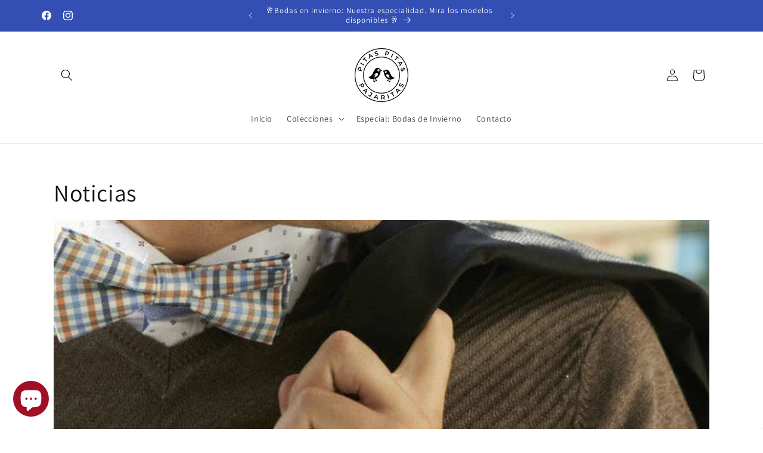

--- FILE ---
content_type: text/css
request_url: https://pitaspitaspajaritas.com/cdn/shop/t/15/assets/section-main-blog.aio.min.css?v=12883229976295153311767784759
body_size: -346
content:
/*
Generated time: January 7, 2026 11:18
This file was created by the app developer. Feel free to contact the original developer with any questions. It was minified (compressed) by AVADA. AVADA do NOT own this script.
*/
.blog-articles{display:grid;grid-gap:1rem;column-gap:var(--grid-mobile-horizontal-spacing);row-gap:var(--grid-mobile-vertical-spacing)}.blog-articles .card-wrapper{width:100%}@media screen and (min-width:750px){.blog-articles{grid-template-columns:1fr 1fr;column-gap:var(--grid-desktop-horizontal-spacing);row-gap:var(--grid-desktop-vertical-spacing)}.blog-articles--collage>:nth-child(3n+1),.blog-articles--collage>:nth-child(3n+2):last-child{grid-column:span 2;text-align:center}.blog-articles--collage>:nth-child(3n+1) .card,.blog-articles--collage>:nth-child(3n+2):last-child .card{text-align:center}.blog-articles--collage>:nth-child(3n+1) .article-card__image--small .ratio::before,.blog-articles--collage>:nth-child(3n+2):last-child .article-card__image--small .ratio::before{padding-bottom:22rem}.blog-articles--collage>:nth-child(3n+1) .article-card__image--medium .ratio::before,.blog-articles--collage>:nth-child(3n+2):last-child .article-card__image--medium .ratio::before{padding-bottom:44rem}.blog-articles--collage>:nth-child(3n+1) .article-card__image--large .ratio::before,.blog-articles--collage>:nth-child(3n+2):last-child .article-card__image--large .ratio::before{padding-bottom:66rem}}@media screen and (min-width:990px){.blog-articles--collage>:nth-child(3n+1) .article-card__image--small .ratio .ratio::before,.blog-articles--collage>:nth-child(3n+2):last-child .article-card__image--small .ratio .ratio::before{padding-bottom:27.5rem}.blog-articles--collage>:nth-child(3n+1) .article-card__image--medium .ratio::before,.blog-articles--collage>:nth-child(3n+2):last-child .article-card__image--medium .ratio::before{padding-bottom:55rem}.blog-articles--collage>:nth-child(3n+1) .article-card__image--large .ratio::before,.blog-articles--collage>:nth-child(3n+2):last-child .article-card__image--large .ratio::before{padding-bottom:82.5rem}}

--- FILE ---
content_type: text/javascript
request_url: https://pitaspitaspajaritas.com/cdn/shop/t/15/assets/global.aio.min.js?v=57532339222362332201767784733
body_size: 5988
content:
/*
Generated time: January 7, 2026 11:18
This file was created by the app developer. Feel free to contact the original developer with any questions. It was minified (compressed) by AVADA. AVADA do NOT own this script.
*/
function getFocusableElements(e){return Array.from(e.querySelectorAll("summary, a[href], button:enabled, [tabindex]:not([tabindex^='-']), [draggable], area, input:not([type=hidden]):enabled, select:enabled, textarea:enabled, object, iframe"))}class SectionId{static#separator="__";static parseId(e){return e.split(SectionId.#separator)[0]}static parseSectionName(e){return e.split(SectionId.#separator)[1]}static getIdForSection(e,t){return""+e+SectionId.#separator+t}}class HTMLUpdateUtility{static viewTransition(e,t,i=[],s=[]){i?.forEach(e=>e(t));i=document.createElement("div");HTMLUpdateUtility.setInnerHTML(i,t.outerHTML);let n=i.firstChild,r=Date.now();e.querySelectorAll("[id], [form]").forEach(e=>{e.id&&(e.id=e.id+"-"+r),e.form&&e.setAttribute("form",e.form.getAttribute("id")+"-"+r)}),e.parentNode.insertBefore(n,e),e.style.display="none",s?.forEach(e=>e(n)),setTimeout(()=>e.remove(),500)}static setInnerHTML(e,t){e.innerHTML=t,e.querySelectorAll("script").forEach(e=>{let t=document.createElement("script");Array.from(e.attributes).forEach(e=>{t.setAttribute(e.name,e.value)}),t.appendChild(document.createTextNode(e.innerHTML)),e.parentNode.replaceChild(t,e)})}}document.querySelectorAll('[id^="Details-"] summary').forEach(e=>{e.setAttribute("role","button"),e.setAttribute("aria-expanded",e.parentNode.hasAttribute("open")),e.nextElementSibling.getAttribute("id")&&e.setAttribute("aria-controls",e.nextElementSibling.id),e.addEventListener("click",e=>{e.currentTarget.setAttribute("aria-expanded",!e.currentTarget.closest("details").hasAttribute("open"))}),e.closest("header-drawer, menu-drawer")||e.parentElement.addEventListener("keyup",onKeyUpEscape)});let trapFocusHandlers={};function trapFocus(t,e=t){var i=getFocusableElements(t),s=i[0],n=i[i.length-1];removeTrapFocus(),trapFocusHandlers.focusin=e=>{e.target!==t&&e.target!==n&&e.target!==s||document.addEventListener("keydown",trapFocusHandlers.keydown)},trapFocusHandlers.focusout=function(){document.removeEventListener("keydown",trapFocusHandlers.keydown)},trapFocusHandlers.keydown=function(e){"TAB"===e.code.toUpperCase()&&(e.target!==n||e.shiftKey||(e.preventDefault(),s.focus()),e.target===t||e.target===s)&&e.shiftKey&&(e.preventDefault(),n.focus())},document.addEventListener("focusout",trapFocusHandlers.focusout),document.addEventListener("focusin",trapFocusHandlers.focusin),e.focus(),"INPUT"===e.tagName&&["search","text","email","url"].includes(e.type)&&e.value&&e.setSelectionRange(0,e.value.length)}try{document.querySelector(":focus-visible")}catch(e){focusVisiblePolyfill()}function focusVisiblePolyfill(){let t=["ARROWUP","ARROWDOWN","ARROWLEFT","ARROWRIGHT","TAB","ENTER","SPACE","ESCAPE","HOME","END","PAGEUP","PAGEDOWN"],e=null,i=null;window.addEventListener("keydown",e=>{t.includes(e.code.toUpperCase())&&(i=!1)}),window.addEventListener("mousedown",e=>{i=!0}),window.addEventListener("focus",()=>{e&&e.classList.remove("focused"),i||(e=document.activeElement).classList.add("focused")},!0)}function pauseAllMedia(){document.querySelectorAll(".js-youtube").forEach(e=>{e.contentWindow.postMessage('{"event":"command","func":"pauseVideo","args":""}',"*")}),document.querySelectorAll(".js-vimeo").forEach(e=>{e.contentWindow.postMessage('{"method":"pause"}',"*")}),document.querySelectorAll("video").forEach(e=>e.pause()),document.querySelectorAll("product-model").forEach(e=>{e.modelViewerUI&&e.modelViewerUI.pause()})}function removeTrapFocus(e=null){document.removeEventListener("focusin",trapFocusHandlers.focusin),document.removeEventListener("focusout",trapFocusHandlers.focusout),document.removeEventListener("keydown",trapFocusHandlers.keydown),e&&e.focus()}function onKeyUpEscape(e){var t;"ESCAPE"===e.code.toUpperCase()&&(e=e.target.closest("details[open]"))&&(t=e.querySelector("summary"),e.removeAttribute("open"),t.setAttribute("aria-expanded",!1),t.focus())}class QuantityInput extends HTMLElement{constructor(){super(),this.input=this.querySelector("input"),this.changeEvent=new Event("change",{bubbles:!0}),this.input.addEventListener("change",this.onInputChange.bind(this)),this.querySelectorAll("button").forEach(e=>e.addEventListener("click",this.onButtonClick.bind(this)))}quantityUpdateUnsubscriber=void 0;connectedCallback(){this.validateQtyRules(),this.quantityUpdateUnsubscriber=subscribe(PUB_SUB_EVENTS.quantityUpdate,this.validateQtyRules.bind(this))}disconnectedCallback(){this.quantityUpdateUnsubscriber&&this.quantityUpdateUnsubscriber()}onInputChange(e){this.validateQtyRules()}onButtonClick(e){e.preventDefault();var t=this.input.value;"plus"===e.target.name?parseInt(this.input.dataset.min)>parseInt(this.input.step)&&0==this.input.value?this.input.value=this.input.dataset.min:this.input.stepUp():this.input.stepDown(),t!==this.input.value&&this.input.dispatchEvent(this.changeEvent),this.input.dataset.min===t&&"minus"===e.target.name&&(this.input.value=parseInt(this.input.min))}validateQtyRules(){var e,t=parseInt(this.input.value);this.input.min&&this.querySelector(".quantity__button[name='minus']").classList.toggle("disabled",parseInt(t)<=parseInt(this.input.min)),this.input.max&&(e=parseInt(this.input.max),this.querySelector(".quantity__button[name='plus']").classList.toggle("disabled",e<=t))}}function debounce(t,i){let s;return(...e)=>{clearTimeout(s),s=setTimeout(()=>t.apply(this,e),i)}}function throttle(i,s){let n=0;return function(...e){var t=(new Date).getTime();if(!(t-n<s))return n=t,i(...e)}}function fetchConfig(e="json"){return{method:"POST",headers:{"Content-Type":"application/json",Accept:"application/"+e}}}customElements.define("quantity-input",QuantityInput),void 0===window.Shopify&&(window.Shopify={}),Shopify.bind=function(e,t){return function(){return e.apply(t,arguments)}},Shopify.setSelectorByValue=function(e,t){for(var i=0,s=e.options.length;i<s;i++){var n=e.options[i];if(t==n.value||t==n.innerHTML)return e.selectedIndex=i}},Shopify.addListener=function(e,t,i){e.addEventListener?e.addEventListener(t,i,!1):e.attachEvent("on"+t,i)},Shopify.postLink=function(e,t){var i,s=(t=t||{}).method||"post",n=t.parameters||{},r=document.createElement("form");for(i in r.setAttribute("method",s),r.setAttribute("action",e),n){var o=document.createElement("input");o.setAttribute("type","hidden"),o.setAttribute("name",i),o.setAttribute("value",n[i]),r.appendChild(o)}document.body.appendChild(r),r.submit(),document.body.removeChild(r)},Shopify.CountryProvinceSelector=function(e,t,i){this.countryEl=document.getElementById(e),this.provinceEl=document.getElementById(t),this.provinceContainer=document.getElementById(i.hideElement||t),Shopify.addListener(this.countryEl,"change",Shopify.bind(this.countryHandler,this)),this.initCountry(),this.initProvince()},Shopify.CountryProvinceSelector.prototype={initCountry:function(){var e=this.countryEl.getAttribute("data-default");Shopify.setSelectorByValue(this.countryEl,e),this.countryHandler()},initProvince:function(){var e=this.provinceEl.getAttribute("data-default");e&&0<this.provinceEl.options.length&&Shopify.setSelectorByValue(this.provinceEl,e)},countryHandler:function(e){var t=(s=this.countryEl.options[this.countryEl.selectedIndex]).getAttribute("data-provinces"),i=JSON.parse(t);if(this.clearOptions(this.provinceEl),i&&0==i.length)this.provinceContainer.style.display="none";else{for(var s,n=0;n<i.length;n++)(s=document.createElement("option")).value=i[n][0],s.innerHTML=i[n][1],this.provinceEl.appendChild(s);this.provinceContainer.style.display=""}},clearOptions:function(e){for(;e.firstChild;)e.removeChild(e.firstChild)},setOptions:function(e,t){var i=0;for(t.length;i<t.length;i++){var s=document.createElement("option");s.value=t[i],s.innerHTML=t[i],e.appendChild(s)}}};class MenuDrawer extends HTMLElement{constructor(){super(),this.mainDetailsToggle=this.querySelector("details"),this.addEventListener("keyup",this.onKeyUp.bind(this)),this.addEventListener("focusout",this.onFocusOut.bind(this)),this.bindEvents()}bindEvents(){this.querySelectorAll("summary").forEach(e=>e.addEventListener("click",this.onSummaryClick.bind(this))),this.querySelectorAll("button:not(.localization-selector):not(.country-selector__close-button):not(.country-filter__reset-button)").forEach(e=>e.addEventListener("click",this.onCloseButtonClick.bind(this)))}onKeyUp(e){var t;"ESCAPE"===e.code.toUpperCase()&&(t=e.target.closest("details[open]"))&&(t===this.mainDetailsToggle?this.closeMenuDrawer(e,this.mainDetailsToggle.querySelector("summary")):this.closeSubmenu(t))}onSummaryClick(e){let t=e.currentTarget,i=t.parentNode,s=i.closest(".has-submenu");var n=i.hasAttribute("open");let r=window.matchMedia("(prefers-reduced-motion: reduce)");function o(){trapFocus(t.nextElementSibling,i.querySelector("button")),t.nextElementSibling.removeEventListener("transitionend",o)}i===this.mainDetailsToggle?(n&&e.preventDefault(),n?this.closeMenuDrawer(e,t):this.openMenuDrawer(t),window.matchMedia("(max-width: 990px)")&&document.documentElement.style.setProperty("--viewport-height",window.innerHeight+"px")):setTimeout(()=>{i.classList.add("menu-opening"),t.setAttribute("aria-expanded",!0),s&&s.classList.add("submenu-open"),!r||r.matches?o():t.nextElementSibling.addEventListener("transitionend",o)},100)}openMenuDrawer(e){setTimeout(()=>{this.mainDetailsToggle.classList.add("menu-opening")}),e.setAttribute("aria-expanded",!0),trapFocus(this.mainDetailsToggle,e),document.body.classList.add("overflow-hidden-"+this.dataset.breakpoint)}closeMenuDrawer(e,t=!1){void 0!==e&&(this.mainDetailsToggle.classList.remove("menu-opening"),this.mainDetailsToggle.querySelectorAll("details").forEach(e=>{e.removeAttribute("open"),e.classList.remove("menu-opening")}),this.mainDetailsToggle.querySelectorAll(".submenu-open").forEach(e=>{e.classList.remove("submenu-open")}),document.body.classList.remove("overflow-hidden-"+this.dataset.breakpoint),removeTrapFocus(t),this.closeAnimation(this.mainDetailsToggle),e instanceof KeyboardEvent)&&t?.setAttribute("aria-expanded",!1)}onFocusOut(){setTimeout(()=>{this.mainDetailsToggle.hasAttribute("open")&&!this.mainDetailsToggle.contains(document.activeElement)&&this.closeMenuDrawer()})}onCloseButtonClick(e){e=e.currentTarget.closest("details");this.closeSubmenu(e)}closeSubmenu(e){var t=e.closest(".submenu-open");t&&t.classList.remove("submenu-open"),e.classList.remove("menu-opening"),e.querySelector("summary").setAttribute("aria-expanded",!1),removeTrapFocus(e.querySelector("summary")),this.closeAnimation(e)}closeAnimation(t){let i,s=e=>{e-(i=void 0===i?e:i)<400?window.requestAnimationFrame(s):(t.removeAttribute("open"),t.closest("details[open]")&&trapFocus(t.closest("details[open]"),t.querySelector("summary")))};window.requestAnimationFrame(s)}}customElements.define("menu-drawer",MenuDrawer);class HeaderDrawer extends MenuDrawer{constructor(){super()}openMenuDrawer(e){this.header=this.header||document.querySelector(".section-header"),this.borderOffset=this.borderOffset||this.closest(".header-wrapper").classList.contains("header-wrapper--border-bottom")?1:0,document.documentElement.style.setProperty("--header-bottom-position",parseInt(this.header.getBoundingClientRect().bottom-this.borderOffset)+"px"),this.header.classList.add("menu-open"),setTimeout(()=>{this.mainDetailsToggle.classList.add("menu-opening")}),e.setAttribute("aria-expanded",!0),window.addEventListener("resize",this.onResize),trapFocus(this.mainDetailsToggle,e),document.body.classList.add("overflow-hidden-"+this.dataset.breakpoint)}closeMenuDrawer(e,t){t&&(super.closeMenuDrawer(e,t),this.header.classList.remove("menu-open"),window.removeEventListener("resize",this.onResize))}onResize=()=>{this.header&&document.documentElement.style.setProperty("--header-bottom-position",parseInt(this.header.getBoundingClientRect().bottom-this.borderOffset)+"px"),document.documentElement.style.setProperty("--viewport-height",window.innerHeight+"px")}}customElements.define("header-drawer",HeaderDrawer);class ModalDialog extends HTMLElement{constructor(){super(),this.querySelector('[id^="ModalClose-"]').addEventListener("click",this.hide.bind(this,!1)),this.addEventListener("keyup",e=>{"ESCAPE"===e.code.toUpperCase()&&this.hide()}),this.classList.contains("media-modal")?this.addEventListener("pointerup",e=>{"mouse"!==e.pointerType||e.target.closest("deferred-media, product-model")||this.hide()}):this.addEventListener("click",e=>{e.target===this&&this.hide()})}connectedCallback(){this.moved||(this.moved=!0,this.dataset.section=this.closest(".shopify-section").id.replace("shopify-section-",""),document.body.appendChild(this))}show(e){this.openedBy=e;e=this.querySelector(".template-popup");document.body.classList.add("overflow-hidden"),this.setAttribute("open",""),e&&e.loadContent(),trapFocus(this,this.querySelector('[role="dialog"]')),window.pauseAllMedia()}hide(){document.body.classList.remove("overflow-hidden"),document.body.dispatchEvent(new CustomEvent("modalClosed")),this.removeAttribute("open"),removeTrapFocus(this.openedBy),window.pauseAllMedia()}}customElements.define("modal-dialog",ModalDialog);class BulkModal extends HTMLElement{constructor(){super()}connectedCallback(){new IntersectionObserver(((e,t)=>{e[0].isIntersecting&&(t.unobserve(this),""===this.innerHTML.trim())&&(e=this.dataset.url.split("?")[0],fetch(e+"?section_id=bulk-quick-order-list").then(e=>e.text()).then(e=>{e=(new DOMParser).parseFromString(e,"text/html").querySelector(".quick-order-list-container").parentNode;this.innerHTML=e.innerHTML}).catch(e=>{console.error(e)}))}).bind(this)).observe(document.querySelector(`#QuickBulk-${this.dataset.productId}-`+this.dataset.sectionId))}}customElements.define("bulk-modal",BulkModal);class ModalOpener extends HTMLElement{constructor(){super();let t=this.querySelector("button");t&&t.addEventListener("click",()=>{var e=document.querySelector(this.getAttribute("data-modal"));e&&e.show(t)})}}customElements.define("modal-opener",ModalOpener);class DeferredMedia extends HTMLElement{constructor(){super();var e=this.querySelector('[id^="Deferred-Poster-"]');e&&e.addEventListener("click",this.loadContent.bind(this))}loadContent(i=!0){if(window.pauseAllMedia(),!this.getAttribute("loaded")){var s=document.createElement("div");s.appendChild(this.querySelector("template").content.firstElementChild.cloneNode(!0)),this.setAttribute("loaded",!0);let e=this.appendChild(s.querySelector("video, model-viewer, iframe")),t=(i&&e.focus(),"VIDEO"==e.nodeName&&e.getAttribute("autoplay")&&e.play(),e.getAttribute("style"));e.setAttribute("style","display: block;"),window.setTimeout(()=>{e.setAttribute("style",t)},0)}}}customElements.define("deferred-media",DeferredMedia);class SliderComponent extends HTMLElement{constructor(){super(),this.slider=this.querySelector('[id^="Slider-"]'),this.sliderItems=this.querySelectorAll('[id^="Slide-"]'),this.enableSliderLooping=!1,this.currentPageElement=this.querySelector(".slider-counter--current"),this.pageTotalElement=this.querySelector(".slider-counter--total"),this.prevButton=this.querySelector('button[name="previous"]'),this.nextButton=this.querySelector('button[name="next"]'),this.slider&&this.nextButton&&(this.initPages(),new ResizeObserver(e=>this.initPages()).observe(this.slider),this.slider.addEventListener("scroll",this.update.bind(this)),this.prevButton.addEventListener("click",this.onButtonClick.bind(this)),this.nextButton.addEventListener("click",this.onButtonClick.bind(this)))}initPages(){this.sliderItemsToShow=Array.from(this.sliderItems).filter(e=>0<e.clientWidth),this.sliderItemsToShow.length<2||(this.sliderItemOffset=this.sliderItemsToShow[1].offsetLeft-this.sliderItemsToShow[0].offsetLeft,this.slidesPerPage=Math.floor((this.slider.clientWidth-this.sliderItemsToShow[0].offsetLeft)/this.sliderItemOffset),this.totalPages=this.sliderItemsToShow.length-this.slidesPerPage+1,this.update())}resetPages(){this.sliderItems=this.querySelectorAll('[id^="Slide-"]'),this.initPages()}update(){var e;this.slider&&this.nextButton&&(e=this.currentPage,this.currentPage=Math.round(this.slider.scrollLeft/this.sliderItemOffset)+1,this.currentPageElement&&this.pageTotalElement&&(this.currentPageElement.textContent=this.currentPage,this.pageTotalElement.textContent=this.totalPages),this.currentPage!=e&&this.dispatchEvent(new CustomEvent("slideChanged",{detail:{currentPage:this.currentPage,currentElement:this.sliderItemsToShow[this.currentPage-1]}})),this.enableSliderLooping||(this.isSlideVisible(this.sliderItemsToShow[0])&&0===this.slider.scrollLeft?this.prevButton.setAttribute("disabled","disabled"):this.prevButton.removeAttribute("disabled"),this.isSlideVisible(this.sliderItemsToShow[this.sliderItemsToShow.length-1])?this.nextButton.setAttribute("disabled","disabled"):this.nextButton.removeAttribute("disabled")))}isSlideVisible(e,t=0){t=this.slider.clientWidth+this.slider.scrollLeft-t;return e.offsetLeft+e.clientWidth<=t&&e.offsetLeft>=this.slider.scrollLeft}onButtonClick(e){e.preventDefault();var t=e.currentTarget.dataset.step||1;this.slideScrollPosition="next"===e.currentTarget.name?this.slider.scrollLeft+t*this.sliderItemOffset:this.slider.scrollLeft-t*this.sliderItemOffset,this.setSlidePosition(this.slideScrollPosition)}setSlidePosition(e){this.slider.scrollTo({left:e})}}customElements.define("slider-component",SliderComponent);class SlideshowComponent extends SliderComponent{constructor(){super(),this.sliderControlWrapper=this.querySelector(".slider-buttons"),this.enableSliderLooping=!0,this.sliderControlWrapper&&(this.sliderFirstItemNode=this.slider.querySelector(".slideshow__slide"),0<this.sliderItemsToShow.length&&(this.currentPage=1),this.announcementBarSlider=this.querySelector(".announcement-bar-slider"),this.announcerBarAnimationDelay=this.announcementBarSlider?250:0,this.sliderControlLinksArray=Array.from(this.sliderControlWrapper.querySelectorAll(".slider-counter__link")),this.sliderControlLinksArray.forEach(e=>e.addEventListener("click",this.linkToSlide.bind(this))),this.slider.addEventListener("scroll",this.setSlideVisibility.bind(this)),this.setSlideVisibility(),this.announcementBarSlider&&(this.announcementBarArrowButtonWasClicked=!1,this.reducedMotion=window.matchMedia("(prefers-reduced-motion: reduce)"),this.reducedMotion.addEventListener("change",()=>{"true"===this.slider.getAttribute("data-autoplay")&&this.setAutoPlay()}),[this.prevButton,this.nextButton].forEach(e=>{e.addEventListener("click",()=>{this.announcementBarArrowButtonWasClicked=!0},{once:!0})})),"true"===this.slider.getAttribute("data-autoplay"))&&this.setAutoPlay()}setAutoPlay(){this.autoplaySpeed=1e3*this.slider.dataset.speed,this.addEventListener("mouseover",this.focusInHandling.bind(this)),this.addEventListener("mouseleave",this.focusOutHandling.bind(this)),this.addEventListener("focusin",this.focusInHandling.bind(this)),this.addEventListener("focusout",this.focusOutHandling.bind(this)),this.querySelector(".slideshow__autoplay")?(this.sliderAutoplayButton=this.querySelector(".slideshow__autoplay"),this.sliderAutoplayButton.addEventListener("click",this.autoPlayToggle.bind(this)),this.autoplayButtonIsSetToPlay=!0,this.play()):this.reducedMotion.matches||this.announcementBarArrowButtonWasClicked?this.pause():this.play()}onButtonClick(e){super.onButtonClick(e),this.wasClicked=!0;var t=1===this.currentPage,i=this.currentPage===this.sliderItemsToShow.length;(t||i)&&(t&&"previous"===e.currentTarget.name?this.slideScrollPosition=this.slider.scrollLeft+this.sliderFirstItemNode.clientWidth*this.sliderItemsToShow.length:i&&"next"===e.currentTarget.name&&(this.slideScrollPosition=0),this.setSlidePosition(this.slideScrollPosition)),this.applyAnimationToAnnouncementBar(e.currentTarget.name)}setSlidePosition(e){this.setPositionTimeout&&clearTimeout(this.setPositionTimeout),this.setPositionTimeout=setTimeout(()=>{this.slider.scrollTo({left:e})},this.announcerBarAnimationDelay)}update(){super.update(),this.sliderControlButtons=this.querySelectorAll(".slider-counter__link"),this.prevButton.removeAttribute("disabled"),this.sliderControlButtons.length&&(this.sliderControlButtons.forEach(e=>{e.classList.remove("slider-counter__link--active"),e.removeAttribute("aria-current")}),this.sliderControlButtons[this.currentPage-1].classList.add("slider-counter__link--active"),this.sliderControlButtons[this.currentPage-1].setAttribute("aria-current",!0))}autoPlayToggle(){this.togglePlayButtonState(this.autoplayButtonIsSetToPlay),this.autoplayButtonIsSetToPlay?this.pause():this.play(),this.autoplayButtonIsSetToPlay=!this.autoplayButtonIsSetToPlay}focusOutHandling(e){this.sliderAutoplayButton?(e=e.target===this.sliderAutoplayButton||this.sliderAutoplayButton.contains(e.target),this.autoplayButtonIsSetToPlay&&!e&&this.play()):this.reducedMotion.matches||this.announcementBarArrowButtonWasClicked||this.play()}focusInHandling(e){this.sliderAutoplayButton?(e.target===this.sliderAutoplayButton||this.sliderAutoplayButton.contains(e.target))&&this.autoplayButtonIsSetToPlay?this.play():this.autoplayButtonIsSetToPlay&&this.pause():this.announcementBarSlider.contains(e.target)&&this.pause()}play(){this.slider.setAttribute("aria-live","off"),clearInterval(this.autoplay),this.autoplay=setInterval(this.autoRotateSlides.bind(this),this.autoplaySpeed)}pause(){this.slider.setAttribute("aria-live","polite"),clearInterval(this.autoplay)}togglePlayButtonState(e){e?(this.sliderAutoplayButton.classList.add("slideshow__autoplay--paused"),this.sliderAutoplayButton.setAttribute("aria-label",window.accessibilityStrings.playSlideshow)):(this.sliderAutoplayButton.classList.remove("slideshow__autoplay--paused"),this.sliderAutoplayButton.setAttribute("aria-label",window.accessibilityStrings.pauseSlideshow))}autoRotateSlides(){var e=this.currentPage===this.sliderItems.length?0:this.slider.scrollLeft+this.sliderItemOffset;this.setSlidePosition(e),this.applyAnimationToAnnouncementBar()}setSlideVisibility(e){this.sliderItemsToShow.forEach((e,t)=>{var i=e.querySelectorAll("a");t===this.currentPage-1?(i.length&&i.forEach(e=>{e.removeAttribute("tabindex")}),e.setAttribute("aria-hidden","false"),e.removeAttribute("tabindex")):(i.length&&i.forEach(e=>{e.setAttribute("tabindex","-1")}),e.setAttribute("aria-hidden","true"),e.setAttribute("tabindex","-1"))}),this.wasClicked=!1}applyAnimationToAnnouncementBar(r="next"){if(this.announcementBarSlider){var o=this.sliderItems.length,a=this.currentPage-1,l=(a+("next"===r?1:-1))%o;let e=this.sliderItems[-1==l?o-1:l],t=this.sliderItems[a],i="announcement-bar-slider--fade-in",s="announcement-bar-slider--fade-out",n="next"===r&&!(a==o-1)||"previous"===r&&0==a?"next":"previous";t.classList.add(s+"-"+n),e.classList.add(i+"-"+n),setTimeout(()=>{t.classList.remove(s+"-"+n),e.classList.remove(i+"-"+n)},2*this.announcerBarAnimationDelay)}}linkToSlide(e){e.preventDefault();e=this.slider.scrollLeft+this.sliderFirstItemNode.clientWidth*(this.sliderControlLinksArray.indexOf(e.currentTarget)+1-this.currentPage);this.slider.scrollTo({left:e})}}customElements.define("slideshow-component",SlideshowComponent);class VariantSelects extends HTMLElement{constructor(){super()}connectedCallback(){this.addEventListener("change",e=>{var t=this.getInputForEventTarget(e.target);this.updateSelectionMetadata(e),publish(PUB_SUB_EVENTS.optionValueSelectionChange,{data:{event:e,target:t,selectedOptionValues:this.selectedOptionValues}})})}updateSelectionMetadata({target:e}){var t,i,{value:s,tagName:n}=e;"SELECT"===n&&e.selectedOptions.length?(Array.from(e.options).find(e=>e.getAttribute("selected")).removeAttribute("selected"),e.selectedOptions[0].setAttribute("selected","selected"),i=e.selectedOptions[0].dataset.optionSwatchValue,(t=e.closest(".product-form__input").querySelector("[data-selected-value] > .swatch"))&&(i?(t.style.setProperty("--swatch--background",i),t.classList.remove("swatch--unavailable")):(t.style.setProperty("--swatch--background","unset"),t.classList.add("swatch--unavailable")),t.style.setProperty("--swatch-focal-point",e.selectedOptions[0].dataset.optionSwatchFocalPoint||"unset"))):"INPUT"===n&&"radio"===e.type&&(i=e.closest(".product-form__input").querySelector("[data-selected-value]"))&&(i.innerHTML=s)}getInputForEventTarget(e){return"SELECT"===e.tagName?e.selectedOptions[0]:e}get selectedOptionValues(){return Array.from(this.querySelectorAll("select option[selected], fieldset input:checked")).map(({dataset:e})=>e.optionValueId)}}customElements.define("variant-selects",VariantSelects);class ProductRecommendations extends HTMLElement{observer=void 0;constructor(){super()}connectedCallback(){this.initializeRecommendations(this.dataset.productId)}initializeRecommendations(i){this.observer?.unobserve(this),this.observer=new IntersectionObserver((e,t)=>{e[0].isIntersecting&&(t.unobserve(this),this.loadRecommendations(i))},{rootMargin:"0px 0px 400px 0px"}),this.observer.observe(this)}loadRecommendations(e){fetch(this.dataset.url+`&product_id=${e}&section_id=`+this.dataset.sectionId).then(e=>e.text()).then(e=>{var t=document.createElement("div"),e=(t.innerHTML=e,t.querySelector("product-recommendations"));e?.innerHTML.trim().length&&(this.innerHTML=e.innerHTML),!this.querySelector("slideshow-component")&&this.classList.contains("complementary-products")&&this.remove(),t.querySelector(".grid__item")&&this.classList.add("product-recommendations--loaded")}).catch(e=>{console.error(e)})}}customElements.define("product-recommendations",ProductRecommendations);class AccountIcon extends HTMLElement{constructor(){super(),this.icon=this.querySelector(".icon")}connectedCallback(){document.addEventListener("storefront:signincompleted",this.handleStorefrontSignInCompleted.bind(this))}handleStorefrontSignInCompleted(e){e?.detail?.avatar&&this.icon?.replaceWith(e.detail.avatar.cloneNode())}}customElements.define("account-icon",AccountIcon);class BulkAdd extends HTMLElement{static ASYNC_REQUEST_DELAY=250;constructor(){super(),this.queue=[],this.setRequestStarted(!1),this.ids=[]}startQueue(e,t){this.queue.push({id:e,quantity:t});let i=setInterval(()=>{0<this.queue.length?this.requestStarted||this.sendRequest(this.queue):clearInterval(i)},BulkAdd.ASYNC_REQUEST_DELAY)}sendRequest(t){this.setRequestStarted(!0);let i={};t.forEach(e=>{i[parseInt(e.id)]=e.quantity}),this.queue=this.queue.filter(e=>!t.includes(e)),this.updateMultipleQty(i)}setRequestStarted(e){this._requestStarted=e}get requestStarted(){return this._requestStarted}resetQuantityInput(e){e=this.querySelector("#Quantity-"+e);e.value=e.getAttribute("value"),this.isEnterPressed=!1}setValidity(e,t,i){e.target.setCustomValidity(i),e.target.reportValidity(),this.resetQuantityInput(t),e.target.select()}validateQuantity(e){var t=parseInt(e.target.value),i=e.target.dataset.index;t<e.target.dataset.min?this.setValidity(e,i,window.quickOrderListStrings.min_error.replace("[min]",e.target.dataset.min)):t>parseInt(e.target.max)?this.setValidity(e,i,window.quickOrderListStrings.max_error.replace("[max]",e.target.max)):t%parseInt(e.target.step)!=0?this.setValidity(e,i,window.quickOrderListStrings.step_error.replace("[step]",e.target.step)):(e.target.setCustomValidity(""),e.target.reportValidity(),e.target.setAttribute("value",t),this.startQueue(i,t))}getSectionInnerHTML(e,t){return(new DOMParser).parseFromString(e,"text/html").querySelector(t).innerHTML}}customElements.get("bulk-add")||customElements.define("bulk-add",BulkAdd);class CartPerformance{static#metric_prefix="cart-performance";static createStartingMarker(e){e=CartPerformance.#metric_prefix+":"+e;return performance.mark(e+":start")}static measureFromEvent(e,t){e=CartPerformance.#metric_prefix+":"+e;performance.mark(e+":start",{startTime:t.timeStamp}),performance.mark(e+":end");performance.measure(e,e+":start",e+":end")}static measureFromMarker(e,t){e=CartPerformance.#metric_prefix+":"+e;performance.mark(e+":end");performance.measure(e,t.name,e+":end")}static measure(e,t){e=CartPerformance.#metric_prefix+":"+e;performance.mark(e+":start"),t(),performance.mark(e+":end");performance.measure(e,e+":start",e+":end")}}